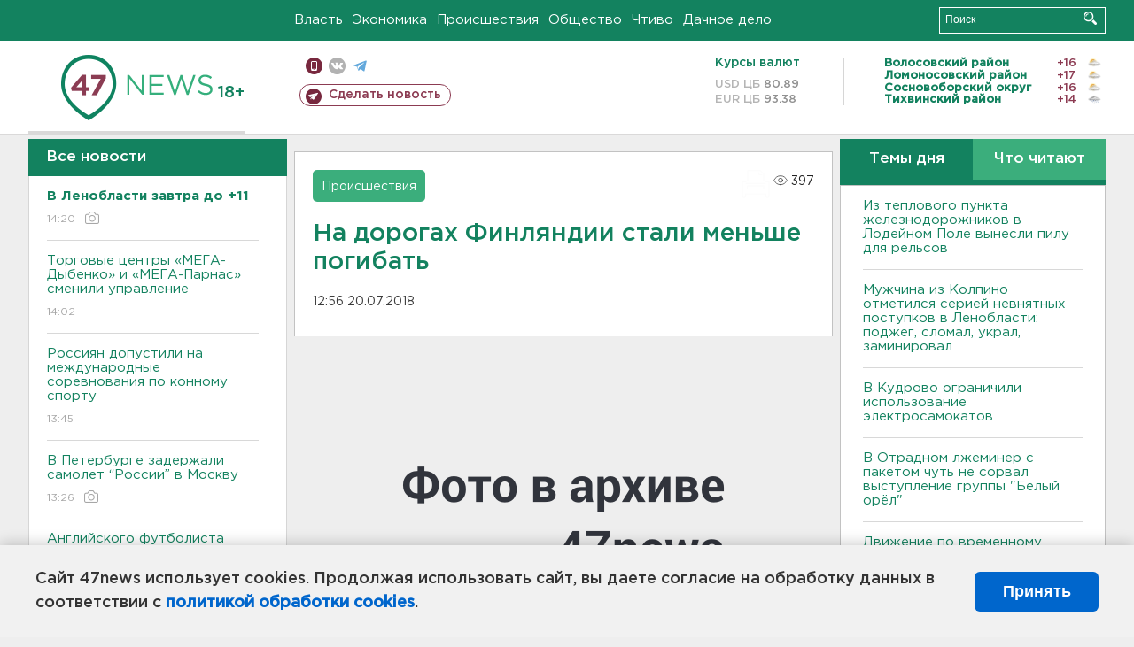

--- FILE ---
content_type: text/html; charset=UTF-8
request_url: https://47news.ru/articles/142457/
body_size: 17508
content:
<!DOCTYPE html>
<html xmlns="http://www.w3.org/1999/xhtml" prefix="og: http://ogp.me/ns#" lang="ru">
<head>
    <meta charset="UTF-8">
    <title>На дорогах Финляндии стали меньше погибать -- 20 июля 2018 &#8250; Статьи &#8250;  47новостей из Ленинградской области</title>
    <meta name="viewport" content="width=device-width, initial-scale=1">
    <meta name="keywords" content="Ленинградская область, 47 новостей из Ленинградской области, власть, политика, бизнес, производство, общество, ЧП, происшествия, криминал, коммуникации, граница, среда обитания, досуг, культура, лесопромышленный комплекс, ЛПК Ленобласти, Северо-Европейский газопровод, СЕГ, Балтийская трубопроводная система, БТС, Бокситогорский район, Волосовский район, Волховский район, Всеволожский район, Выборгский район, Гатчинский район, Кингисеппский район, Киришский район, Кировский район, Лодейнопольский район, Ломоносовский район, Лужский район, Подпорожский район, Приозерский район, Сланцевский район, Сосновый Бор, Тихвинский район, Тосненский район, цитата дня, глас народа, 47News, Финляндия, Выборг, Форд-Всеволожск, ЛАЭС, Финский залив, Ладожское озеро, рыбаки на льдине">
    <meta name="description" content="Чаще всего трагически ДТП заканчивается для водителей автомобилей и их пассажиров. Так, из 88 погибших 61 человек ехал в машине.">
    <meta name="yandex-verification" content="60f81bf0b559655a">
    <meta name="yandex-verification" content="56562c0790546cc7">
    <meta name="google-site-verification" content="TFY-D1Ff-3Ecg_ZFNht2pYlTvtBeFznqqe2IVwvvYwk">
    <meta name="version" content="1.89.0">
    <meta property="og:title" content="На дорогах Финляндии стали меньше погибать">
    <meta property="og:type" content="article" >
    <meta property="og:url" content="https://47news.ru/articles/142457/" >
    <meta property="og:image" content="https://i.47news.ru//titles/2018/07/20180720_q8wwp5yeknkvur7jxd66.jpg" >
    <meta property="og:site_name" content="47 Новостей Ленинградской области" >
    <meta property="og:description" content="Чаще всего трагически ДТП заканчивается для водителей автомобилей и их пассажиров. Так, из 88 погибших 61 человек ехал в машине." >
        <link rel="apple-touch-icon" href="https://47news.ru/frontend/favicon/apple-touch-icon.png">
    <link rel="apple-touch-icon" sizes="57x57" href="https://47news.ru/frontend/favicon/apple-touch-icon-57x57.png">
    <link rel="apple-touch-icon" sizes="60x60" href="https://47news.ru/frontend/favicon/apple-touch-icon-60x60.png">
    <link rel="apple-touch-icon" sizes="72x72" href="https://47news.ru/frontend/favicon/apple-touch-icon-72x72.png">
    <link rel="apple-touch-icon" sizes="76x76" href="https://47news.ru/frontend/favicon/apple-touch-icon-76x76.png">
    <link rel="apple-touch-icon" sizes="114x114" href="https://47news.ru/frontend/favicon/apple-touch-icon-114x114.png">
    <link rel="apple-touch-icon" sizes="180x180" href="https://47news.ru/frontend/favicon/apple-touch-icon-180x180.png">
    <link rel="icon" type="image/png" sizes="16x16" href="https://47news.ru/frontend/favicon/favicon-16x16.png">
    <link rel="icon" type="image/png" sizes="32x32" href="https://47news.ru/frontend/favicon/favicon-32x32.png">
    <link rel="icon" type="image/png" sizes="192x192" href="https://47news.ru/frontend/favicon/android-chrome-192x192.png">
    <link rel="manifest" href="https://47news.ru/frontend/favicon/site.webmanifest">
    <link rel="mask-icon" href="https://47news.ru/frontend/favicon/safari-pinned-tab.svg" color="#1f9c75">
    <link rel="shortcut icon" href="https://47news.ru/frontend/favicon/favicon.ico">
    <meta name="msapplication-TileColor" content="#00aba9">
    <meta name="msapplication-TileImage" content="https://47news.ru/frontend/favicon/mstile-144x144.png">
    <meta name="msapplication-config" content="https://47news.ru/frontend/favicon/browserconfig.xml">
    <meta name="theme-color" content="#ffffff">
    <script>
        var timerMainBannerId = 0;
        var fqdn = '47news.ru';
        var scheme = 'https://';
        var domain_assets = 'https://47news.ru';
    </script>
            <!-- Yandex.Metrika counter -->
    <script>
        (function(m,e,t,r,i,k,a){ m[i]=m[i]||function() { (m[i].a=m[i].a||[]).push(arguments) };
            m[i].l=1*new Date();k=e.createElement(t),a=e.getElementsByTagName(t)[0],k.async=1,k.src=r,a.parentNode.insertBefore(k,a)})
        (window, document, "script", "https://mc.yandex.ru/metrika/tag.js", "ym");
        ym(5777860, "init", {
            clickmap:true,
            trackLinks:true,
            accurateTrackBounce:true,
            webvisor:true
        });
    </script>
    <noscript><div><img src="https://mc.yandex.ru/watch/5777860" style="position:absolute; left:-9999px;" alt=""></div></noscript>
    <!-- /Yandex.Metrika counter -->
    <!-- Adfox bidding -->
<script async src="https://yandex.ru/ads/system/header-bidding.js"></script>
    <script src="/frontend/adfox/adfox_bidding_main.js"></script>
<!-- Yandex Native Ads -->
<script>window.yaContextCb = window.yaContextCb || []</script>
<script src="https://yandex.ru/ads/system/context.js" async></script>
<!-- Adfox: END -->
    <script async src="https://jsn.24smi.net/smi.js" data-comment="traffic exchange network script: 24smi"></script>
    <script async src="https://cdn.tds.bid/bid.js" type="text/javascript"></script>
    <link href="/frontend/css/style.css" rel="stylesheet" type="text/css" >
    <link href="/frontend/fonts.css" rel="stylesheet" type="text/css" >
            <script src="https://47news.ru/frontend/js.jquery/jquery-1.12.4.min.js"></script>
        <script src="https://47news.ru/frontend/js.jquery/jquery.form.4.2.2.js"></script>
        <script src="https://47news.ru/frontend/js.jquery/jquery.mousewheel.js"></script>
        <script src="https://47news.ru/frontend/js.jquery/jquery.jscrollpane.min.js"></script>
        <link rel="stylesheet" href="https://47news.ru/frontend/js.jquery/jquery.jscrollpane.css" type="text/css">
        <script src="https://47news.ru/frontend/js.jquery/jquery.waitforimages.min.js"></script>
        <script src="/frontend/js.jquery/jquery.cookie.js"></script>
    <script>
        var GLOBAL_FEATURE_GREENHEAD_SCROLLABLE =  true ;
        var GLOBAL_FEATURE_BANNERHEIGHT_701 = 250;
    </script>
        <script src="/frontend/js.jquery/jquery.paginator.js?v=1.89.0"></script>
    <script src="/frontend/js/core.js?v=1.89.0"></script>
    <script src="/frontend/js/scripts.desktop.js?v=1.89.0"></script>
                    <link rel="stylesheet" href="/frontend/js.jquery/jquery.fancybox.min.css" type="text/css" >
        <script src="/frontend/js.jquery/jquery.fancybox.min.js"></script>
    <script id="greenswitcher">
        $(function(){
            $("#greenhead .district > span > a").on("click", function(){
                $("#greenhead .district .list").toggle();
            });
            $("#header, #content").on("click", function(){
                $("#greenhead .district .list").hide();
            });
        });
    </script>
</head>
<body>
<style>
    .cookie-consent {
        position: fixed;
        bottom: 0;
        left: 0;
        right: 0;
        background: #f1f1f1;
        padding: 25px 40px;
        box-shadow: 0 -2px 15px rgba(0,0,0,0.2);
        display: none;
        justify-content: space-between;
        align-items: center;
        z-index: 1000;
        min-height: 90px;
        box-sizing: border-box;
    }
    .cookie-consent-text {
        margin-right: 30px;
        font-size: 18px;
        line-height: 1.5;
        color: #333;
        flex-grow: 1;
    }
    .cookie-consent-link {
        color: #0066cc;
        text-decoration: none;
        font-weight: bold;
        white-space: nowrap;
    }
    .cookie-consent-link:hover {
        text-decoration: underline;
    }
    .cookie-consent-button {
        background: #0066cc;
        color: white;
        border: none;
        padding: 12px 24px;
        border-radius: 6px;
        cursor: pointer;
        font-size: 18px;
        font-weight: bold;
        min-width: 140px;
        transition: background 0.3s;
    }
    .cookie-consent-button:hover {
        background: #004d99;
    }
    @media (max-width: 768px) {
        .cookie-consent {
            flex-direction: column;
            padding: 20px;
            text-align: center;
        }
        .cookie-consent-text {
            margin-right: 0;
            margin-bottom: 20px;
        }
    }
</style>
<div class="cookie-consent" id="cookieConsent">
    <div class="cookie-consent-text">
        Сайт 47news использует cookies. Продолжая использовать сайт, вы даете согласие на обработку данных в соответствии с <a href="/pages/16/" class="cookie-consent-link">политикой обработки cookies</a>.
    </div>
    <button class="cookie-consent-button" id="cookieAcceptButton">Принять</button>
</div>
<script>
    document.addEventListener('DOMContentLoaded', function() {
        let cookieConsent = document.getElementById('cookieConsent');
        let acceptButton = document.getElementById('cookieAcceptButton');
        // Упрощенная проверка cookies без проблемных regexp
        function checkCookie() {
            let cookies = document.cookie.split(';');
            for(let i = 0; i < cookies.length; i++) {
                let cookie = cookies[i].trim();
                if(cookie.indexOf('cookieConsentAccepted=') === 0) {
                    return true;
                }
            }
            return false;
        }
        if(!checkCookie()) {
            console.log('consent display');
            cookieConsent.style.display = 'flex';
        }
        // Установка cookie на 6 месяцев
        function setConsentCookie() {
            let date = new Date();
            date.setMonth(date.getMonth() + 6);
            document.cookie = 'cookieConsentAccepted=true; expires=' + date.toUTCString() + '; path=/';
        }
        acceptButton.addEventListener('click', function() {
            console.log('set cookie');
            setConsentCookie();
            cookieConsent.style.display = 'none';
        });
    });
</script>
    <div
            class="abstract_banner topbanner_over_maindiv"
            data-adplace="place_701"
            data-comment="Панорама"
            style="max-height: 250px; ">
        <!--AdFox START-->
<!--47news.ru-->
<!--Площадка: 47news.ru / * / *-->
<!--Тип баннера: Панорама-->
<!--Расположение: верх страницы-->
<div id="adfox_head"></div>
<script>
    window.yaContextCb.push(()=>{
        Ya.adfoxCode.create({
            ownerId: 213964,
            containerId: 'adfox_head',
            params: {
                pp: 'g',
                ps: 'bohd',
                p2: 'fuav',
                puid1: ''
            }
        })
    })
</script>
    </div>
<div id="main">
        <div id="greenhead">
        <div class="wrapper">
                                                              <div class="menu" style="margin-left: 300px">
                <ul>
                    <li><a href="/rubrics/regime/">Власть</a></li>
                    <li><a href="/rubrics/economy/">Экономика</a></li>
                    <li><a href="/rubrics/emergency/">Происшествия</a></li>
                    <li><a href="/rubrics/society/">Общество</a></li>
                                        <li><a href="/plus/">Чтиво</a></li>                     <li><a href="/rubrics/dacha/">Дачное дело</a></li>
                                    </ul>
            </div>
            <div class="search" style="float: right">
                <form action="/search/" method="get">
                    <div class="input">
                        <input type="text" name="query" placeholder="Поиск" >
                        <button>Искать</button>
                    </div>
                </form>
            </div>
        </div>
    </div>
        <div id="header">
        <div class="wrapper">
            <div class="logo">
                <a href="/"><img src="https://47news.ru/frontend/images/logo_site.png" alt="Логотип 47 новостей"></a>
            </div>
            <div class="h18">
                <span style="vertical-align: sub; font-size: smaller">18+</span>
            </div>
            <div class="nets">
                <div class="fline">
                    <a href="https://m.47news.ru/?usemobile=1&noredir=1" class="mobile">Мобильная версия</a>
                    <a href="https://vk.com/news47rus" class="vk">вконтакте</a>
                    <a href="https://t.me/allnews47" class="tg">телеграм</a>
                                    </div>
                <div class="sline">
                    <a href="/articles/manage/" class="makenews">Сделать новость</a>
                </div>
            </div>
            <div class="currency">
                <span class="title">Курсы валют</span>
                <span class="row"><span>USD ЦБ</span> 80.89</span>
                <span class="row"><span>EUR ЦБ</span> 93.38</span>
            </div>
            <div class="weather">
                <ul>
                                                                        <li>
                                <b>Волосовский район</b><span class="temp">+16</span><span class="i"><img width="15" src="https://47news.ru/frontend/images/weather/27d.png" alt="" ></span>
                            </li>
                                                                                                <li>
                                <b>Ломоносовский район</b><span class="temp">+17</span><span class="i"><img width="15" src="https://47news.ru/frontend/images/weather/27d.png" alt="" ></span>
                            </li>
                                                                                                <li>
                                <b>Сосновоборский округ</b><span class="temp">+16</span><span class="i"><img width="15" src="https://47news.ru/frontend/images/weather/27d.png" alt="" ></span>
                            </li>
                                                                                                <li>
                                <b>Тихвинский район</b><span class="temp">+14</span><span class="i"><img width="15" src="https://47news.ru/frontend/images/weather/9d.png" alt="" ></span>
                            </li>
                                                                                                                                                                                                                                                                                                                                                                                                                                                                                                                                                                                                                                                                                                                                                </ul>
            </div>
            <div class="clearfix"></div>
        </div>
    </div>
    <div id="content">
        <div class="wrapper">
                                    <div id="leftcol">
                                <a href="/articles/"><h3 class="ghead">Все новости</h3></a>
                <ul class="newslist verticalscrollplace">
                    		<li>
		<a href="/articles/278198/">
							<b>В Ленобласти завтра до +11</b>
									<span class="cdate">
				14:20
				<span class="rep_icon"><img src="https://47news.ru/frontend/images/icons/ico_photo.png"></span>							</span>
		</a>
	</li>
		<li>
		<a href="/articles/278197/">
							Торговые центры «МЕГА-Дыбенко» и «МЕГА-Парнас» сменили управление
									<span class="cdate">
				14:02
											</span>
		</a>
	</li>
		<li>
		<a href="/articles/278196/">
							Россиян допустили на международные соревнования по конному спорту
									<span class="cdate">
				13:45
											</span>
		</a>
	</li>
		<li class="noborder">
		<a href="/articles/278195/">
							В Петербурге задержали самолет “России” в Москву
									<span class="cdate">
				13:26
				<span class="rep_icon"><img src="https://47news.ru/frontend/images/icons/ico_photo.png"></span>							</span>
		</a>
	</li>
			    <div
            class="abstract_banner b-block"
            data-adplace="place_201"
            data-comment="201"
            style="max-height: 400px; max-width: 240px;">
        <!--AdFox START-->
<!--47news.ru-->
<!--Площадка: 47news.ru / * / *-->
<!--Тип баннера: 240х400 слева-1-->
<!--Расположение: слева-1-->
<div id="adfox_163422008296913012"></div>
<script>
    window.yaContextCb.push(()=>{
        Ya.adfoxCode.create({
            ownerId: 213964,
            containerId: 'adfox_163422008296913012',
            params: {
                pp: 'jzf',
                ps: 'bohd',
                p2: 'foxk',
                puid1: ''
            }
        })
    })
</script>
<!-- 47news - RU - Adblocking - 300x600 -->
<!-- Invocation banner code for the requested adslot -->
<div id='crt-1293304-1'>
<script type='text/javascript'>callAdblock('crt-1293304-1',1293304,300,600);</script>
</div>
    </div>
		<li>
		<a href="/articles/278194/">
							Английского футболиста Дэвида Бекхэма посвятили в рыцари - фото
									<span class="cdate">
				13:09
				<span class="rep_icon"><img src="https://47news.ru/frontend/images/icons/ico_photo.png"></span>							</span>
		</a>
	</li>
		<li>
		<a href="/articles/278193/">
							Песков: СМИ хотят посетить районы окружения украинских войск, но Киев скрывает бедственное положение
									<span class="cdate">
				12:52
											</span>
		</a>
	</li>
		<li>
		<a href="/articles/278192/">
							В Тихвине сварщик получил травму от шлифмашины. Моральный вред оценили в 1,3 млн рублей
									<span class="cdate">
				12:34
											</span>
		</a>
	</li>
		<li>
		<a href="/articles/278191/">
							<b>В России появятся детские сим-карты</b>
									<span class="cdate">
				12:16
											</span>
		</a>
	</li>
		<li>
		<a href="/articles/278190/">
							<b>С северных морей придет потепление. Что ждать Ленобласти до выходных</b>
									<span class="cdate">
				11:47
				<span class="rep_icon"><img src="https://47news.ru/frontend/images/icons/ico_photo.png"></span>							</span>
		</a>
	</li>
		<li>
		<a href="/articles/278189/">
							Полиция задержала двух аферистов, забравших у пенсионерок почти 1,4 млн рублей в Колпино и Песочном
									<span class="cdate">
				11:28
											</span>
		</a>
	</li>
		<li>
		<a href="/articles/278188/">
							В России - трехдневная рабочая неделя, следующая сокращенная до двух дней будет в декабре
									<span class="cdate">
				11:09
				<span class="rep_icon"><img src="https://47news.ru/frontend/images/icons/ico_photo.png"></span>							</span>
		</a>
	</li>
		<li>
		<a href="/articles/278187/">
							<b>Житель Пикалёво обустроил в квартире техцентр поддержки украинских мошенников</b>
									<span class="cdate">
				10:46
				<span class="rep_icon"><img src="https://47news.ru/frontend/images/icons/ico_photo.png"></span>							</span>
		</a>
	</li>
		<li>
		<a href="/articles/278186/">
							Москвич сливал данные о недовольных властью россиянах спецслужбе страны НАТО
									<span class="cdate">
				10:24
											</span>
		</a>
	</li>
		<li>
		<a href="/articles/278185/">
							Из теплового пункта железнодорожников в Лодейном Поле вынесли пилу для рельсов
									<span class="cdate">
				09:59
				<span class="rep_icon"><img src="https://47news.ru/frontend/images/icons/ico_photo.png"></span>				<span class="rep_icon"><img src="https://47news.ru/frontend/images/icons/ico_video.png"></span>			</span>
		</a>
	</li>
		<li>
		<a href="/articles/278184/">
							На Солнце произошла вторая за сутки сильнейшая вспышка
									<span class="cdate">
				09:41
				<span class="rep_icon"><img src="https://47news.ru/frontend/images/icons/ico_photo.png"></span>				<span class="rep_icon"><img src="https://47news.ru/frontend/images/icons/ico_video.png"></span>			</span>
		</a>
	</li>
		<li>
		<a href="/articles/278183/">
							<b>Замглавы ФАС назначен врио губернатора Тверской области</b>
									<span class="cdate">
				09:08
											</span>
		</a>
	</li>
		<li>
		<a href="/articles/278182/">
							Мужчина из Колпино отметился серией невнятных поступков в Ленобласти: поджег, сломал, украл, заминировал
									<span class="cdate">
				09:00
											</span>
		</a>
	</li>
		<li>
		<a href="/articles/278181/">
							<b>В Сургуте при пожаре погибли трое взрослых и четверо детей</b>
									<span class="cdate">
				08:45
				<span class="rep_icon"><img src="https://47news.ru/frontend/images/icons/ico_photo.png"></span>							</span>
		</a>
	</li>
		<li>
		<a href="/articles/278180/">
							Подписан закон о сборах для резервистов
									<span class="cdate">
				22:00
											</span>
		</a>
	</li>
		<li>
		<a href="/articles/278179/">
							<b>Ушел из жизни телеведущий Юрий Николаев</b>
									<span class="cdate">
				21:20
											</span>
		</a>
	</li>
		<li>
		<a href="/articles/278178/">
							<b>В Кудрово ограничили использование электросамокатов</b>
									<span class="cdate">
				20:20
											</span>
		</a>
	</li>
		<li>
		<a href="/articles/278177/">
							Гвоздики опустились на Ладожское озеро в память о затонувших кораблях
									<span class="cdate">
				19:40
								<span class="rep_icon"><img src="https://47news.ru/frontend/images/icons/ico_video.png"></span>			</span>
		</a>
	</li>
		<li>
		<a href="/articles/278176/">
							<b>В Отрадном лжеминер с пакетом чуть не сорвал выступление группы "Белый орёл"</b>
									<span class="cdate">
				18:56
				<span class="rep_icon"><img src="https://47news.ru/frontend/images/icons/ico_photo.png"></span>							</span>
		</a>
	</li>
		<li>
		<a href="/articles/278175/">
							<b>В Назии пропала 15-летняя девочка</b>
									<span class="cdate">
				18:32
				<span class="rep_icon"><img src="https://47news.ru/frontend/images/icons/ico_photo.png"></span>							</span>
		</a>
	</li>
		<li>
		<a href="/articles/278173/">
							На реке Волхов в Киришах не нашли признаков загрязнений
									<span class="cdate">
				18:01
				<span class="rep_icon"><img src="https://47news.ru/frontend/images/icons/ico_photo.png"></span>							</span>
		</a>
	</li>
		<li>
		<a href="/articles/278174/">
							<b>Движение по временному мосту в Усть-Луге восстановили</b>
									<span class="cdate">
				17:34
				<span class="rep_icon"><img src="https://47news.ru/frontend/images/icons/ico_photo.png"></span>							</span>
		</a>
	</li>
		<li>
		<a href="/articles/278172/">
							Хоровод перед Лениным и казаки. Как в Ленобласти отметили День народного единства
									<span class="cdate">
				17:15
				<span class="rep_icon"><img src="https://47news.ru/frontend/images/icons/ico_photo.png"></span>							</span>
		</a>
	</li>
		<li>
		<a href="/articles/278169/">
							Психолог, общественница и многодетная мать признала обвинение в торговле детьми
									<span class="cdate">
				16:50
											</span>
		</a>
	</li>
		<li>
		<a href="/articles/278171/">
							<b>Сильный ветер, дождь и до плюс 12. Какой будет среда в Ленобласти</b>
									<span class="cdate">
				16:10
				<span class="rep_icon"><img src="https://47news.ru/frontend/images/icons/ico_photo.png"></span>							</span>
		</a>
	</li>
		<li>
		<a href="/articles/278170/">
							Яркие вспышки снова возникли на Солнце. Метеозависимым готовиться, возможны бури
									<span class="cdate">
				15:41
											</span>
		</a>
	</li>
		<li>
		<a href="/articles/278168/">
							Водителей предупреждают о перекрытии участка КАД у Кронштадтского шоссе
									<span class="cdate">
				14:50
											</span>
		</a>
	</li>
		<li>
		<a href="/articles/278167/">
							<b>Уже третий случай. Двое детей и мать погибли при крупном пожаре в СНТ “Ржевка-1”</b>
									<span class="cdate">
				14:15
				<span class="rep_icon"><img src="https://47news.ru/frontend/images/icons/ico_photo.png"></span>							</span>
		</a>
	</li>
		<li>
		<a href="/articles/278166/">
							<b>На границе Эстонии и России - "праздничная" очередь</b>
									<span class="cdate">
				13:52
				<span class="rep_icon"><img src="https://47news.ru/frontend/images/icons/ico_photo.png"></span>							</span>
		</a>
	</li>
		<li>
		<a href="/articles/278165/">
							<b>По следам стрельбы по подростку в Киришах возбуждено уголовное дело</b>
									<span class="cdate">
				13:04
											</span>
		</a>
	</li>
		<li>
		<a href="/articles/278164/">
							Массовое ДТП затруднило проезд около Мурманского шоссе
									<span class="cdate">
				12:30
				<span class="rep_icon"><img src="https://47news.ru/frontend/images/icons/ico_photo.png"></span>							</span>
		</a>
	</li>
		<li>
		<a href="/articles/278163/">
							Фиолетовая пленка затянула реку Волхов в Киришах. Выясняют источник нефтепродуктов
									<span class="cdate">
				12:02
				<span class="rep_icon"><img src="https://47news.ru/frontend/images/icons/ico_photo.png"></span>							</span>
		</a>
	</li>
		<li>
		<a href="/articles/278162/">
							B Петербурге водитель пнул полицейского и получил уголовное дело
									<span class="cdate">
				11:38
											</span>
		</a>
	</li>
		<li>
		<a href="/articles/278161/">
							<b>“Движение будет открыто без ограничения”. Дорожный комитет рассказал о состоянии моста в Усть-Луге</b>
									<span class="cdate">
				11:09
											</span>
		</a>
	</li>
		<li>
		<a href="/articles/278160/">
							Температура ноября в Петербурге и Ленобласти приближает нас к рекордам 30-х годов
									<span class="cdate">
				11:02
											</span>
		</a>
	</li>
		<li>
		<a href="/articles/278159/">
							<b>"Поезжайте через Куземкино". На временном мосту в Усть-Луге обнаружили дефект</b>
									<span class="cdate">
				10:21
								<span class="rep_icon"><img src="https://47news.ru/frontend/images/icons/ico_video.png"></span>			</span>
		</a>
	</li>
		<li>
		<a href="/articles/278158/">
							Два новых праздника появились в России к Дню народного единства
									<span class="cdate">
				10:09
											</span>
		</a>
	</li>
		<li>
		<a href="/articles/278157/">
							<b>Она "не специально". Жительница Киришей ранила школьницу в голову из пневмата, стреляя из окна</b>
									<span class="cdate">
				09:30
											</span>
		</a>
	</li>
		<li>
		<a href="/articles/278156/">
							На 129 км ближе. На Землю надвигается суперлуна
									<span class="cdate">
				03.11.2025
											</span>
		</a>
	</li>
		<li>
		<a href="/articles/278154/">
							Храм, склад, магазин. В Подпорожье изучили остатки церкви, которая простояла три века - фото
									<span class="cdate">
				03.11.2025
				<span class="rep_icon"><img src="https://47news.ru/frontend/images/icons/ico_photo.png"></span>							</span>
		</a>
	</li>
		<li>
		<a href="/articles/278153/">
							На Брянщине дрон-камикадзе преследовал скутер. Водителю удалось увернуться от прямого удара
									<span class="cdate">
				03.11.2025
											</span>
		</a>
	</li>
		<li>
		<a href="/articles/278152/">
							<b>В Выборге «Рено» влетело в террасу кафе во время «Крендель Феста» - фото, видео</b>
									<span class="cdate">
				03.11.2025
				<span class="rep_icon"><img src="https://47news.ru/frontend/images/icons/ico_photo.png"></span>				<span class="rep_icon"><img src="https://47news.ru/frontend/images/icons/ico_video.png"></span>			</span>
		</a>
	</li>
		<li>
		<a href="/articles/278151/">
							Фото и видео: Может, и не пень вовсе, но наука разберется. Под Лугой завершили раскопки загадочной древней окаменелости
									<span class="cdate">
				03.11.2025
				<span class="rep_icon"><img src="https://47news.ru/frontend/images/icons/ico_photo.png"></span>				<span class="rep_icon"><img src="https://47news.ru/frontend/images/icons/ico_video.png"></span>			</span>
		</a>
	</li>
		<li>
		<a href="/articles/278150/">
							<b>"Съели абсолютно все". На фестивале в Выборге закончились крендели</b>
									<span class="cdate">
				03.11.2025
											</span>
		</a>
	</li>
		<li>
		<a href="/articles/278149/">
							«Гильзы во все стороны отскакивали». В Кудрово на глазах у горожан обезвредили неприятеля - фото и видео
									<span class="cdate">
				03.11.2025
				<span class="rep_icon"><img src="https://47news.ru/frontend/images/icons/ico_photo.png"></span>				<span class="rep_icon"><img src="https://47news.ru/frontend/images/icons/ico_video.png"></span>			</span>
		</a>
	</li>
		<li>
		<a href="/articles/278147/">
							Более 500 человек пострадали, 20 погибли при землетрясении в Афганистане
									<span class="cdate">
				03.11.2025
											</span>
		</a>
	</li>
		<li>
		<a href="/articles/278148/">
							<b>Выборг обездвижили туристы. «Крендель Фест» врубил стоп-проезд</b>
									<span class="cdate">
				03.11.2025
				<span class="rep_icon"><img src="https://47news.ru/frontend/images/icons/ico_photo.png"></span>				<span class="rep_icon"><img src="https://47news.ru/frontend/images/icons/ico_video.png"></span>			</span>
		</a>
	</li>
		<li>
		<a href="/articles/278145/">
							<b>Убийцу из колонии в Ленобласти оштрафовали за наци-тату. «Выходил из туалета и забыл прикрыть»</b>
									<span class="cdate">
				03.11.2025
											</span>
		</a>
	</li>
		<li>
		<a href="/articles/278144/">
							Теплый день календаря. Погода в Ленобласти на 4 ноября
									<span class="cdate">
				03.11.2025
											</span>
		</a>
	</li>
		<li>
		<a href="/articles/278143/">
							Собака второй раз за полмесяца провалилась в открытый колодец под Тосно
									<span class="cdate">
				03.11.2025
				<span class="rep_icon"><img src="https://47news.ru/frontend/images/icons/ico_photo.png"></span>							</span>
		</a>
	</li>
		<li>
		<a href="/articles/278142/">
							Трое школьников пострадали в Петербурге за один день каникул
									<span class="cdate">
				03.11.2025
											</span>
		</a>
	</li>
		<li>
		<a href="/articles/278141/">
							Швейцарец из лесов Ленобласти всех удивил на марафоне в Нью-Йорке
									<span class="cdate">
				03.11.2025
				<span class="rep_icon"><img src="https://47news.ru/frontend/images/icons/ico_photo.png"></span>							</span>
		</a>
	</li>
		<li>
		<a href="/articles/278140/">
							Мужчина в деревне под Усть-Лугой облил бензином крыльцо соседки и грозился спалить дом
									<span class="cdate">
				03.11.2025
											</span>
		</a>
	</li>
		<li>
		<a href="/articles/278139/">
							<b>На даче в СНТ под Лугой, где в огне погибли женщина и дети, не хотели работать тепловые пушки</b>
									<span class="cdate">
				03.11.2025
											</span>
		</a>
	</li>
		<li>
		<a href="/articles/278138/">
							<b>Шел мимо, достал баллончик. B Петербурге задержали подростка с наклонностями вандала</b>
									<span class="cdate">
				03.11.2025
								<span class="rep_icon"><img src="https://47news.ru/frontend/images/icons/ico_video.png"></span>			</span>
		</a>
	</li>
		<li>
		<a href="/articles/278137/">
							<b>Страшному пожару с детскими смертями в Гостилицах предшествовала ссора родителей</b>
									<span class="cdate">
				03.11.2025
											</span>
		</a>
	</li>
		<li>
		<a href="/articles/278136/">
							WhatsApp* ввел подтверждение по почте
									<span class="cdate">
				02.11.2025
											</span>
		</a>
	</li>
		<li>
		<a href="/articles/278135/">
							«Играли почти без мяча». «Ленинградец» впервые в сезоне закончил матч всухую, но поднялся на 4-е место
									<span class="cdate">
				02.11.2025
											</span>
		</a>
	</li>
		<li>
		<a href="/articles/278134/">
							От имени бухгалтера. Полиция предупреждает о новой схеме мошенников
									<span class="cdate">
				02.11.2025
											</span>
		</a>
	</li>
		<li>
		<a href="/articles/278133/">
							Россия разорвала соглашение с Финляндией по реке Вуокса
									<span class="cdate">
				02.11.2025
											</span>
		</a>
	</li>
		<li>
		<a href="/articles/278132/">
							На трассе под Выборгом завалился большегруз – видео
									<span class="cdate">
				02.11.2025
								<span class="rep_icon"><img src="https://47news.ru/frontend/images/icons/ico_video.png"></span>			</span>
		</a>
	</li>
		<li>
		<a href="/articles/278130/">
							B Белгородской области погибла женщина, ранены несколько человек
									<span class="cdate">
				02.11.2025
											</span>
		</a>
	</li>
		<li>
		<a href="/articles/278129/">
							«Нехороший признак». На Солнце начались сильные вспышки по направлению к Земле
									<span class="cdate">
				02.11.2025
								<span class="rep_icon"><img src="https://47news.ru/frontend/images/icons/ico_video.png"></span>			</span>
		</a>
	</li>
		<li>
		<a href="/articles/278128/">
							Мошенники завлекают выплатами к 4 ноября
									<span class="cdate">
				02.11.2025
											</span>
		</a>
	</li>
		<li>
		<a href="/articles/278127/">
							В метре под ногами. В Выборге случайно нашли кинжал 19 века
									<span class="cdate">
				02.11.2025
				<span class="rep_icon"><img src="https://47news.ru/frontend/images/icons/ico_photo.png"></span>							</span>
		</a>
	</li>
		<li>
		<a href="/articles/278126/">
							Где можно было заработать более 150 тысяч в конце лета
									<span class="cdate">
				02.11.2025
											</span>
		</a>
	</li>
		<li>
		<a href="/articles/278125/">
							Дожди, туман, тепло - погода в Ленобласти на нерабочий понедельник
									<span class="cdate">
				02.11.2025
											</span>
		</a>
	</li>
		<li>
		<a href="/articles/278124/">
							Полиция задержала похитителя, укравшего iPhone у жительницы Кудрово рядом с “Дыбенко”
									<span class="cdate">
				02.11.2025
											</span>
		</a>
	</li>
		<li>
		<a href="/articles/278121/">
							Инициатива из Петербурга вылилась в День сварщика
									<span class="cdate">
				02.11.2025
											</span>
		</a>
	</li>
		<li>
		<a href="/articles/278120/">
							Петербургские мосты не будут разводить одну ночь из-за Дня народного единства
									<span class="cdate">
				02.11.2025
											</span>
		</a>
	</li>
		<li>
		<a href="/articles/278119/">
							<b>Еще один смертельный пожар в Ленобласти: среди погибших двое детей</b>
									<span class="cdate">
				02.11.2025
				<span class="rep_icon"><img src="https://47news.ru/frontend/images/icons/ico_photo.png"></span>							</span>
		</a>
	</li>
		<li>
		<a href="/articles/278118/">
							При атаке БПЛА на Туапсе пострадали иностранные гражданские суда
									<span class="cdate">
				02.11.2025
											</span>
		</a>
	</li>
		<li>
		<a href="/articles/278117/">
							Сегодня – тепло и сухо, завтра берем зонты. Какая погода ждет Ленобласть до конца выходных
									<span class="cdate">
				02.11.2025
											</span>
		</a>
	</li>
		<li>
		<a href="/articles/278116/">
							За ночь над регионами России уничтожено 164 БПЛА. B Туапсе загорелся танкер
									<span class="cdate">
				02.11.2025
											</span>
		</a>
	</li>
		<li>
		<a href="/articles/278115/">
							<b>Двое детей и взрослый погибли на пожаре в Гостилицах</b>
									<span class="cdate">
				02.11.2025
				<span class="rep_icon"><img src="https://47news.ru/frontend/images/icons/ico_photo.png"></span>							</span>
		</a>
	</li>
		<li>
		<a href="/articles/278114/">
							Неизвестные стреляли из автомата в лесу у Дранишников
									<span class="cdate">
				02.11.2025
											</span>
		</a>
	</li>
		<li>
		<a href="/articles/278113/">
							<b>Теперь не пробьет. Полиция нашла в Петербурге автора Telegram-бота с чужими данными на 40 терабайт</b>
									<span class="cdate">
				02.11.2025
								<span class="rep_icon"><img src="https://47news.ru/frontend/images/icons/ico_video.png"></span>			</span>
		</a>
	</li>
		<li>
		<a href="/articles/278112/">
							Первые силовики Ленобласти заняли круговую оборону
									<span class="cdate">
				02.11.2025
				<span class="rep_icon"><img src="https://47news.ru/frontend/images/icons/ico_photo.png"></span>							</span>
		</a>
	</li>
		<li>
		<a href="/articles/278111/">
							Северо-Западная прокуратура изучает сход вагонов в Мурманске
									<span class="cdate">
				02.11.2025
								<span class="rep_icon"><img src="https://47news.ru/frontend/images/icons/ico_video.png"></span>			</span>
		</a>
	</li>
		<li>
		<a href="/articles/278084/">
							Фармацевт назвал пять групп лекарств, которые нельзя смешивать с кофе
									<span class="cdate">
				01.11.2025
											</span>
		</a>
	</li>
		<li>
		<a href="/articles/278109/">
							В Ленобласти октябрьский бэби-бум. На статистике сказался Новый год
									<span class="cdate">
				01.11.2025
											</span>
		</a>
	</li>
		<li>
		<a href="/articles/278108/">
							Школьник нашел в лесу под Лодейным Полем финский бомбардировщик, сбитый более 80 лет назад
									<span class="cdate">
				01.11.2025
											</span>
		</a>
	</li>
		<li>
		<a href="/articles/278107/">
							Скончался автор герба Соснового Бора и архитектор «Андерсенграда» Юрий Савченко
									<span class="cdate">
				01.11.2025
											</span>
		</a>
	</li>
		<li>
		<a href="/articles/278106/">
							В Петербурге прервали «Некрокомиккон». Организатора собираются выдворить из России
									<span class="cdate">
				01.11.2025
				<span class="rep_icon"><img src="https://47news.ru/frontend/images/icons/ico_photo.png"></span>							</span>
		</a>
	</li>
		<li>
		<a href="/articles/278105/">
							Театр и спорткомплекс - как будут развиваться Новосаратовка и Осельки
									<span class="cdate">
				01.11.2025
				<span class="rep_icon"><img src="https://47news.ru/frontend/images/icons/ico_photo.png"></span>							</span>
		</a>
	</li>
		<li>
		<a href="/articles/278104/">
							Водителей предупреждают о тумане на дорогах в Ленобласти
									<span class="cdate">
				01.11.2025
											</span>
		</a>
	</li>
		<li>
		<a href="/articles/278103/">
							<b>Экс-прокурора Кингисеппского района отправили в СИЗО за заминку с делами</b>
									<span class="cdate">
				01.11.2025
											</span>
		</a>
	</li>
		<li>
		<a href="/articles/278102/">
							<b>Ленобласть ввела новые выплаты ко Дню полного снятия блокады Ленинграда</b>
									<span class="cdate">
				01.11.2025
											</span>
		</a>
	</li>
		<li>
		<a href="/articles/278101/">
							Смотровые площадки, розы, арт-объекты. Показываем, как благоустроили набережную Тосны в Никольском
									<span class="cdate">
				01.11.2025
				<span class="rep_icon"><img src="https://47news.ru/frontend/images/icons/ico_photo.png"></span>							</span>
		</a>
	</li>
		<li>
		<a href="/articles/278100/">
							Горы автомобильных покрышек, захвативших местность, вывезли из Ульяновского поселения
									<span class="cdate">
				01.11.2025
				<span class="rep_icon"><img src="https://47news.ru/frontend/images/icons/ico_photo.png"></span>							</span>
		</a>
	</li>
		<li>
		<a href="/articles/278099/">
							Автомобиль горел на Колтушском шоссе во Всеволожске
									<span class="cdate">
				01.11.2025
				<span class="rep_icon"><img src="https://47news.ru/frontend/images/icons/ico_photo.png"></span>							</span>
		</a>
	</li>
		<li>
		<a href="/articles/278098/">
							Прокуратура добилась компенсации вреда сварщику, которому на предприятии Тихвина в голову прилетел диск
									<span class="cdate">
				01.11.2025
											</span>
		</a>
	</li>
		<li>
		<a href="/articles/278097/">
							<b>Пять экотроп Ленобласти и Петербурга, где можно прогуляться на выходных</b>
									<span class="cdate">
				01.11.2025
											</span>
		</a>
	</li>
		<li>
		<a href="/articles/278089/">
							250 тонн. Жители России сдали более 56 млн монет
									<span class="cdate">
				01.11.2025
											</span>
		</a>
	</li>
		<li>
		<a href="/articles/278096/">
							<b>Огромная яма в Кингисеппе глотает бетон. На месте была полиция, теперь - Леноблводоканал</b>
									<span class="cdate">
				01.11.2025
				<span class="rep_icon"><img src="https://47news.ru/frontend/images/icons/ico_photo.png"></span>				<span class="rep_icon"><img src="https://47news.ru/frontend/images/icons/ico_video.png"></span>			</span>
		</a>
	</li>
		<li>
		<a href="/articles/278095/">
							На перекрестке «Южного полукольца» и «России» разбились Toyota и Geely, есть пострадавший
									<span class="cdate">
				01.11.2025
				<span class="rep_icon"><img src="https://47news.ru/frontend/images/icons/ico_photo.png"></span>							</span>
		</a>
	</li>
                </ul>
                <a href="/articles/"><h3 class="ghead">Все новости</h3></a>
            </div>
            <div class="centercol">
                                                    <div class="middlecol">
                            <div
            class="abstract_banner m14 b-block"
            data-adplace="place_404"
            data-comment="404"
            style=" ">
        <!--AdFox START-->
<!--47news.ru-->
<!--Площадка: 47news.ru / * / *-->
<!--Тип баннера: 608х100 страницы шапки-->
<!--Расположение: <верх страницы>-->
<div id="adfox_150421594263481305"></div>
<script>
window.yaContextCb.push(()=>{
    window.Ya.adfoxCode.create({
        ownerId: 213964,
        containerId: 'adfox_150421594263481305',
        params: {
            pp: 'g',
            ps: 'bohd',
            p2: 'frqd'
        }
    })
});
</script>
    </div>
                                                				<div class="centerblock m20">
		<div class="article-full" id="the_article">
			<script type="application/ld+json">{"@context":"https://schema.org","@type":"NewsArticle","headline":"На дорогах Финляндии стали меньше погибать","description":"Чаще всего трагически ДТП заканчивается для водителей автомобилей и их пассажиров. Так, из 88 погибших 61 человек ехал в машине.","mainEntityOfPage":{"@type":"WebPage","@id":"https://47news.ru/articles/142457/"},"image":{"@type":"ImageObject","url":"https://i.47news.ru/titles/2018/07/20180720_q8wwp5yeknkvur7jxd66.jpg","height":406,"width":606},"dateModified":"2018-07-20T12:56:00+03:00","datePublished":"2018-07-20T12:56:00+03:00","publisher":{"@type":"Organization","name":"47news.ru","logo":{"@type":"ImageObject","url":"https://47news.ru/frontend/images/logo_site.png","height":74,"width":171}}}</script>
						<div class="article-head">
				<div class="fl">
																		<span class="rubric"><a href="/rubrics/emergency/">Происшествия</a></span>
															</div>
												<div style="float: right; display: inline-block">
					<a href="/articles:print/142457/" rel="nofollow" style="display: inline-block">
						<img class="icon-printer-hover-display" src="/frontend/images/icons/printer-icon.svg" width="32" height="32" alt="">
					</a>
					<span id="article_nviews_wrapper" style="display: none; font-size: 14px">
						<svg width="16" height="16" viewBox="0 0 24 24" fill="none"><path d="M12 19C7.10988 19 3.52823 16.581 1 11.4946C3.52823 6.41901 7.10988 4 12 4C16.8901 4 20.4718 6.41901 23 11.5054C20.4718 16.581 16.8901 19 12 19Z" stroke="currentColor" stroke-linecap="round" stroke-linejoin="round"></path><circle cx="12.0938" cy="11.5" r="3.5" stroke="currentColor" stroke-linecap="round" stroke-linejoin="round"></circle></svg>
						<span id="article_nviews_data" style="vertical-align: top" title="Всего: 396, за сутки: 0, сегодня: 0">396</span>
					</span>
				</div>
								<div class="clearfix-both"></div>
				<h1>На дорогах Финляндии стали меньше погибать</h1>
				<span class="cdate">12:56 20.07.2018</span>
											</div>
																													<div class="photo">
													<img src="https://i.47news.ru/titles/2018/07//20180720_q8wwp5yeknkvur7jxd66.jpg" alt="" >											</div>
			<div class="article-text">
				<div>
<p><strong>В первом полугодии 2018 года смертность на дорогах Финляндии снизилась на 23% по сравнению с аналогичным периодом предыдущего года. За шесть месяцев погибли </strong><strong> 88 человек, сообщает "Фонтанка" со ссылкой на Статистический центр Финляндии.</strong></p>
<p>Всего с января по июнь в стране произошли 1912 ДТП, в которых погибли или были ранены люди. Число пострадавших сократилось на 4%, до 2428 человек. </p>
<p>Чаще всего трагически ДТП заканчивается для водителей автомобилей и их пассажиров. Так, для сравнения,  из 88 погибших 61 человек ехал в машине, пешеходов было 6, а велосипедистов — два.</p>
</div>
<div> </div>
			</div>
			<div class="clearfix"></div>
			<div class="social">
    <script src="https://yastatic.net/es5-shims/0.0.2/es5-shims.min.js"></script>
    <script src="https://yastatic.net/share2/share.js"></script>
    <div class="ya-share2" data-curtain data-services="vkontakte,odnoklassniki,lj,telegram"></div> </div>
			<div class="clearfix-both"></div>
			<p class="text-after-article text-after-article-mobile">
				Чтобы первыми узнавать о главных событиях в Ленинградской области - подписывайтесь на <a href="https://telegram.me/allnews47" rel="nofollow" target="_blank">канал 47news в Telegram</a>
							</p>
							<div class="article-hint">
					Увидели опечатку? Сообщите через форму <a href="/articles/manage/?type=error&article=142457">обратной связи</a>.
				</div>
					</div>
	</div>
	    <div
            class="abstract_banner m20 b-block"
            data-adplace="place_501"
            data-comment="501"
            style=" ">
        <!--AdFox START-->
<!--47news.ru-->
<!--Площадка: 47news.ru / все страницы сайта / 608х300 над комментариями-->
<!--Категория: <не задана>-->
<!--Тип баннера: 608х300 над комментариями-->
<div id="adfox_152648188356744851"></div>
<script>
window.yaContextCb.push(()=>{
    window.Ya.adfoxCode.create({
        ownerId: 213964,
        containerId: 'adfox_152648188356744851',
        params: {
            p1: 'bxkzu',
            p2: 'fqcz',
            puid1: ''
        }
    })
});
</script>
<!-- 47news - RU - Adblocking - 600x300 -->
<!-- Invocation banner code for the requested adslot -->
<div id='crt-1293305'>
	<script type='text/javascript'>callAdblock('crt-1293305',1293305,600,300);</script>
</div>
    </div>
    <!-- Traffic exchange network widget: 24СМИ -->
<div class="smi24__informer smi24__auto" data-smi-blockid="29243"></div>
<div class="smi24__informer smi24__auto" data-smi-blockid="29244"></div>
<script>(window.smiq = window.smiq || []).push({ });</script>
<!-- Traffic exchange network widget: end -->
        <div id="pvw-id" data-comment="TDS recommendation widget (desktop)">
        <script>
            if (window.defineRecWidget){
                window.defineRecWidget({
                    containerId: "pvw-id",
                    plId: "6167",
                    prId: "6167-76",
                    product: "wpvw",
                })
            }else{
                window.recWait = window.recWait || [];
                window.recWait.push({
                    containerId: "pvw-id",
                    plId: "6167",
                    prId: "6167-76",
                    product: "wpvw",
                })
            }
        </script>
    </div>
		<!-- Yandex Native Ads C-A-63504-25 -->
<div id="id-C-A-63504-25" data-comment="yandex recomendations"></div>
<script>
    window.yaContextCb.push(()=>{
        Ya.Context.AdvManager.renderWidget({
            renderTo: 'id-C-A-63504-25',
            blockId: 'C-A-63504-25'
        })
    });
</script>
<!-- end: Yandex Native Ads C-A-63504-25 -->
	    <script>
    /* BEGIN: Ex-DrCalculus Stats  */
    $(function () {
        const today = new Date().toJSON().slice(0,10).replace(/-/g,''); // ГГГГММДД
        const item_id = 142457;
        const item_type = 'article';
        const cookie_name = 'article[142457]';
        let is_visited = localStorage.getItem(cookie_name);
        let show_nviews_eye =  true ;
        if (is_visited !== today) {
            is_visited = null;
        }
        $.ajax({
            url: '/stats/collect/',
            type: "POST",
            dataType: "JSON",
            data: {
                id: item_id,
                item_type: item_type,
                cookie_name: cookie_name,
                is_visited: (is_visited === null) ? 0 : 1
            },
            success: function (response) {
                if (response.status === 'install') {
                    localStorage.setItem(cookie_name, today);
                    console.log('First unique visit, localStorage value installed');
                } else if (response.status === 'visit') {
                    console.log('Non-unique visit, tracked');
                } else {
                    console.log('Error, response is: ', response);
                }
                // обновление глазика
                if (show_nviews_eye && response.nviews) {
                    $("#article_nviews_data")
                        .html(response.nviews)
                        .attr('title', `Всего: ${response.nviews}, за сутки: ${response.nviews_day}, сегодня: ${response.nviews_today}`);
                    $('#article_nviews_wrapper').css('display', 'inline-block');
                }
            } // success function
        }); // ajax
    });
    /* END: Ex-DrCalculus Stats  */
</script>	 	                        
                            <div
            class="abstract_banner m20 b-block"
            data-adplace="place_403"
            data-comment="403"
            style=" ">
        <!--AdFox START-->
<!--47news.ru-->
<!--Площадка: 47news.ru / * / *-->
<!--Тип баннера: Перетяжка 100%-->
<!--Расположение: <низ страницы>-->
<div id="adfox_149191617258147182"></div>
<script>
window.yaContextCb.push(()=>{
    window.Ya.adfoxCode.create({
        ownerId: 213964,
        containerId: 'adfox_149191617258147182',
        params: {
            pp: 'i',
            ps: 'bohd',
            p2: 'y'
        }
    })
});
</script>
<!-- 47news - RU - Adblocking - 600x300 -->
<!-- Invocation banner code for the requested adslot -->
<div id='crt-1293305-1'>
	<script type='text/javascript'>callAdblock('crt-1293305-1',1293305,600,300);</script>
</div>
    </div>
                    </div>
                    <div class="rightcol">
                        <section>
                            <div class="greenswitcher">
    <div class="greenswitch">
        <ul>
            <li class="selected"><a href="javascript:void(0);" data-rel="themes-list">Темы дня</a></li>
            <li><a href="javascript:void(0);" data-rel="read-list">Что читают</a></li>
        </ul>
    </div>
    <ul class="themes-list" id="gswitcher">
                    <li><a href="/articles/278185/">Из теплового пункта железнодорожников в Лодейном Поле вынесли пилу для рельсов</a></li>
                    <li><a href="/articles/278182/">Мужчина из Колпино отметился серией невнятных поступков в Ленобласти: поджег, сломал, украл, заминировал</a></li>
                    <li><a href="/articles/278178/">В Кудрово ограничили использование электросамокатов</a></li>
                    <li><a href="/articles/278176/">В Отрадном лжеминер с пакетом чуть не сорвал выступление группы &quot;Белый орёл&quot;</a></li>
                    <li><a href="/articles/278174/">Движение по временному мосту в Усть-Луге восстановили</a></li>
                    <li><a href="/articles/278161/">“Движение будет открыто без ограничения”. Дорожный комитет рассказал о состоянии моста в Усть-Луге</a></li>
                    <li><a href="/articles/277873/">Поэзия места. Путешествуем на автобусе по пушкинским местам Ленобласти</a></li>
                    </ul>
    <ul id="themes-list" style="display: none;">
                    <li><a href="/articles/278185/">Из теплового пункта железнодорожников в Лодейном Поле вынесли пилу для рельсов</a></li>
                    <li><a href="/articles/278182/">Мужчина из Колпино отметился серией невнятных поступков в Ленобласти: поджег, сломал, украл, заминировал</a></li>
                    <li><a href="/articles/278178/">В Кудрово ограничили использование электросамокатов</a></li>
                    <li><a href="/articles/278176/">В Отрадном лжеминер с пакетом чуть не сорвал выступление группы &quot;Белый орёл&quot;</a></li>
                    <li><a href="/articles/278174/">Движение по временному мосту в Усть-Луге восстановили</a></li>
                    <li><a href="/articles/278161/">“Движение будет открыто без ограничения”. Дорожный комитет рассказал о состоянии моста в Усть-Луге</a></li>
                    <li><a href="/articles/277873/">Поэзия места. Путешествуем на автобусе по пушкинским местам Ленобласти</a></li>
                    </ul>
    <ul id="read-list" style="display: none;">
                    <li><a href="/articles/278187/">Житель Пикалёво обустроил в квартире техцентр поддержки украинских мошенников</a></li>
                    <li><a href="/articles/278183/">Замглавы ФАС назначен врио губернатора Тверской области</a></li>
                    <li><a href="/articles/278182/">Мужчина из Колпино отметился серией невнятных поступков в Ленобласти: поджег, сломал, украл, заминировал</a></li>
                    <li><a href="/articles/278190/">С северных морей придет потепление. Что ждать Ленобласти до выходных</a></li>
                    <li><a href="/articles/278186/">Москвич сливал данные о недовольных властью россиянах спецслужбе страны НАТО</a></li>
                    <li><a href="/articles/278188/">В России - трехдневная рабочая неделя, следующая сокращенная до двух дней будет в декабре</a></li>
                    </ul>
    <script >
        $(function() {
            $(document).on("click", ".greenswitcher .greenswitch li a", function() {
                $(".greenswitcher .greenswitch li").removeClass("selected");
                $(this).closest("li").addClass("selected");
                var id = $(this).data("rel");
                $(".greenswitcher #gswitcher").attr("class", id).html($(".greenswitcher #" + id).html());
            });
        });
    </script>
</div>
                         </section>
                            <div
            class="abstract_banner b-block"
            data-adplace="place_301"
            data-comment="301"
            style="max-height: 400px; max-width: 240px;">
        <!--AdFox START-->
<!--47news.ru-->
<!--Площадка: 47news.ru / * / *-->
<!--Тип баннера: 240х400 справа-1-->
<!--Расположение: справа-1-->
<div id="adfox_14919158986944"></div>
<script>
window.yaContextCb.push(()=>{
    window.Ya.adfoxCode.create({
        ownerId: 213964,
        containerId: 'adfox_14919158986944',
        params: {
            pp: 'jzc',
            ps: 'bohd',
            p2: 'foxg'
        }
    })
});
</script>
<!-- 47news - RU - Adblocking - 300x600 -->
<!-- Invocation banner code for the requested adslot -->
<div id='crt-1293304'>
<script type='text/javascript'>callAdblock('crt-1293304',1293304,300,600);</script>
</div>
    </div>
                            <div
            class="abstract_banner b-block"
            data-adplace="place_304"
            data-comment="304"
            style="max-height: 600px; max-width: 300px;">
        <!--AdFox START-->
<!--47news.ru-->
<!--Площадка: 47news.ru / * / *-->
<!--Тип баннера: 240х400 справа-2-->
<!--Расположение: справа-2-->
<div id="adfox_side2"></div>
<script>
window.yaContextCb.push(()=>{
    window.Ya.adfoxCode.create({
        ownerId: 213964,
        containerId: 'adfox_side2',
        params: {
            pp: 'jzd',
            ps: 'bohd',
            p2: 'foxi'
        }
    })
});
</script>
    </div>
                            <div
            class="abstract_banner b-block"
            data-adplace="place_302"
            data-comment="302"
            style="max-height: 600px; max-width: 300px;">
        <!--AdFox START-->
<!--47news.ru-->
<!--Площадка: 47news.ru / * / *-->
<!--Тип баннера: 240х400 справа-3-->
<!--Расположение: справа-3-->
<div id="adfox_163421933128067989"></div>
<script>
    window.yaContextCb.push(()=>{
        Ya.adfoxCode.create({
            ownerId: 213964,
            containerId: 'adfox_163421933128067989',
            params: {
                pp: 'jze',
                ps: 'bohd',
                p2: 'foxj',
                puid1: ''
            }
        })
    })
</script>
    </div>
                            <div
            class="abstract_banner b-block"
            data-adplace="place_303"
            data-comment="303"
            style=" ">
        <!--AdFox START-->
<!--47news.ru-->
<!--Площадка: 47news.ru / * / *-->
<!--Тип баннера: 240х400 справа-4-->
<!--Расположение: справа-4-->
<div id="adfox_149450186814379028"></div>
<script>
    window.yaContextCb.push(()=>{
        Ya.adfoxCode.create({
            ownerId: 213964,
            containerId: 'adfox_149450186814379028',
            params: {
                pp: 'bteq',
                ps: 'bohd',
                p2: 'hjpr',
                puid1: ''
            }
        })
    })
</script>
    </div>
                    </div>
                    <div class="clearfix"></div>
                            </div>
        </div>
    </div>
    <div id="footer">
        <div class="wrapper">
            <div class="content" style="margin-left: 150px">
                <div class="b">
                    <ul class="links">
                        <li>
                            <a href="/pages/1/">О сайте</a>
                        </li>
                        <li>
                            <a href="/pages/3/">Контакты</a>
                        </li>
                        <li class="last">
                            <a href="/pages/2/">Реклама</a>
                        </li>
                        <li style="display: block"><br></li>
                        <li>
                            <a href="/pages/8/">Политика конфиденциальности</a>
                        </li>
                        <li>
                            <a href="/pages/11/">Политика обработки персональных данных</a>
                        </li>
                        <li>
                            <a href="/pages/16/">Политика использования cookie-файлов</a>
                        </li>
                    </ul>
                    <div class="cnt">
                            <!--LiveInternet counter-->
    <script>
        new Image().src = "//counter.yadro.ru/hit?r"+
            escape(document.referrer)+((typeof(screen)=="undefined")?"":
                ";s"+screen.width+"*"+screen.height+"*"+(screen.colorDepth?
                    screen.colorDepth:screen.pixelDepth))+";u"+escape(document.URL)+
            ";h"+escape(document.title.substring(0,150))+";"+Math.random();</script>
    <!--/LiveInternet-->
    <!--LiveInternet logo-->
    <a href="//www.liveinternet.ru/click" target="_blank"><img src="//counter.yadro.ru/logo?44.3" title="LiveInternet" alt="" border="0" width="31" height="31"></a>
    <!--/LiveInternet-->
    <!-- Rating@Mail.ru counter -->
    <script>
        var _tmr = window._tmr || (window._tmr = []);
        _tmr.push({ id: "1058438", type: "pageView", start: (new Date()).getTime() });
        (function (d, w, id) {
            if (d.getElementById(id)) return;
            var ts = d.createElement("script"); ts.type = "text/javascript"; ts.async = true; ts.id = id;
            ts.src = "https://top-fwz1.mail.ru/js/code.js";
            var f = function () { var s = d.getElementsByTagName("script")[0]; s.parentNode.insertBefore(ts, s); };
            if (w.opera == "[object Opera]") { d.addEventListener("DOMContentLoaded", f, false); } else { f(); }
        })(document, window, "topmailru-code");
    </script>
    <noscript><div><img src="https://top-fwz1.mail.ru/counter?id=1058438;js=na" style="border:0;position:absolute;left:-9999px;" alt="Top.Mail.Ru"></div></noscript>
    <!-- //Rating@Mail.ru counter -->
    <!-- Rating@Mail.ru logo -->
    <a href="https://top.mail.ru/jump?from=1058438"><img src="https://top-fwz1.mail.ru/counter?id=1058438;t=487;l=1" style="border:0;" height="31" width="88" alt="Top.Mail.Ru"></a>
    <!-- //Rating@Mail.ru logo -->
    <!-- Top100 (Kraken) Widget -->
    <span id="top100_widget"></span>
    <!-- END Top100 (Kraken) Widget -->
    <!-- Top100 (Kraken) Counter -->
    <script>
        (function (w, d, c) {
            (w[c] = w[c] || []).push(function() { var options = { project: 895050, element: 'top100_widget', }; try { w.top100Counter = new top100(options); } catch(e) { } });
            var n = d.getElementsByTagName("script")[0], s = d.createElement("script"), f = function () { n.parentNode.insertBefore(s, n); };
            s.type = "text/javascript"; s.async = true; s.src = (d.location.protocol == "https:" ? "https:" : "http:") + "//st.top100.ru/top100/top100.js";
            if (w.opera == "[object Opera]") { d.addEventListener("DOMContentLoaded", f, false); } else { f(); }
        })(window, document, "_top100q");
    </script>
    <noscript>
        <img src="//counter.rambler.ru/top100.cnt?pid=895050" alt="Топ-100">
    </noscript>
    <!-- END Top100 (Kraken) Counter -->
                    </div>
                    <div class="f-menu">
                        <ul>
                            <li><a class="f18">Вконтакте</a></li>
                            <li><a target="_blank" href="https://vk.com/news47rus" class="vk">Вконтакте</a></li>
                            <li><a target="_blank" href="https://t.me/allnews47" class="tg">Telegram</a></li>
                        </ul>
                        <div class="clearfix"></div>
                    </div>
                </div>
                <div class="rtext" >
                    &copy;&#160;<a href="https://47news.ru">47 новостей (47 news)</a> 2005&mdash;2025&nbsp;г.<br >
                    Свидетельство о регистрации СМИ <nobr>Эл № ФС 77-39848</nobr>, выдано Федеральной службой по надзору в сфере связи, информационных технологий и массовых коммуникаций (Роскомнадзор) от <nobr>18 мая 2010г.</nobr><br >
                    <span>При использовании материалов гиперссылка обязательна.<br ></span>
                </div>
                <div class="clearfix"></div>
                <div class="text"><br>
                    47news.ru — независимое интернет-издание, направленное на всестороннее освещение политической и общественной жизни в Ленинградской области, экономической и инвестиционной активности в регионе.
                    Создатели рассчитывают, что «47 новостей» станет популярной и конструктивной площадкой для свободного обсуждения событий, которые происходят в 47-м регионе России.                 </div>
                <div class="clearfix"></div>
            </div>
        </div>
    </div>
</div>
<button id="scroll_up_button" title="Наверх"></button>
</body>
</html>
<!-- Consumed memory: 0 bytes, SQL query count: 5, SQL time 0.000688 sec, Total time: 0 sec. -->


--- FILE ---
content_type: text/html; charset=UTF-8
request_url: https://47news.ru/stats/collect/
body_size: 218
content:
{"status":"install","message":"","id":"142457","unique":0,"recordVisitInMemoryCache":true,"updateArticleStats":true,"nviews":397,"nviews_day":0,"nviews_today":0,"recordVisitUnique":true}